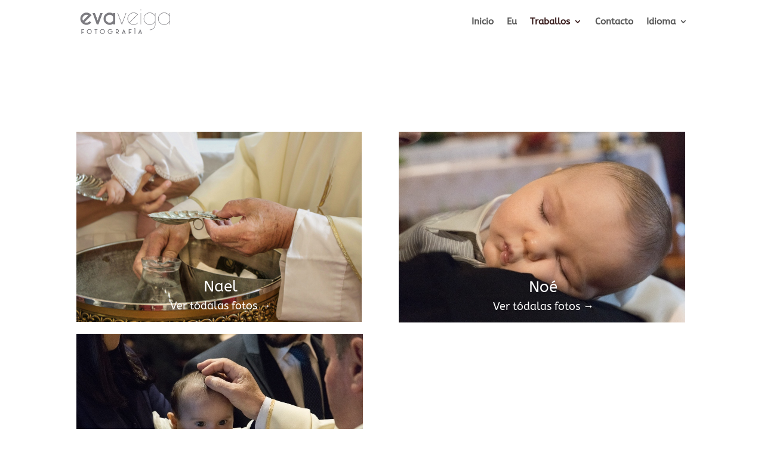

--- FILE ---
content_type: text/html; charset=UTF-8
request_url: https://evaveiga.com/bautizos/
body_size: 4748
content:
<!DOCTYPE html><html lang="gl-ES"><head><meta charset="UTF-8" /><meta http-equiv="X-UA-Compatible" content="IE=edge"><link rel="pingback" href="https://evaveiga.com/xmlrpc.php" /> <script type="text/javascript">document.documentElement.className = 'js';</script> <link rel="preconnect" href="https://fonts.gstatic.com" crossorigin /><meta name='robots' content='index, follow, max-image-preview:large, max-snippet:-1, max-video-preview:-1' /><link rel="alternate" href="https://evaveiga.com/bautizos/" hreflang="gl" /><link rel="alternate" href="https://evaveiga.com/es/bautizos-2/" hreflang="es" /> <script type="text/javascript">let jqueryParams=[],jQuery=function(r){return jqueryParams=[...jqueryParams,r],jQuery},$=function(r){return jqueryParams=[...jqueryParams,r],$};window.jQuery=jQuery,window.$=jQuery;let customHeadScripts=!1;jQuery.fn=jQuery.prototype={},$.fn=jQuery.prototype={},jQuery.noConflict=function(r){if(window.jQuery)return jQuery=window.jQuery,$=window.jQuery,customHeadScripts=!0,jQuery.noConflict},jQuery.ready=function(r){jqueryParams=[...jqueryParams,r]},$.ready=function(r){jqueryParams=[...jqueryParams,r]},jQuery.load=function(r){jqueryParams=[...jqueryParams,r]},$.load=function(r){jqueryParams=[...jqueryParams,r]},jQuery.fn.ready=function(r){jqueryParams=[...jqueryParams,r]},$.fn.ready=function(r){jqueryParams=[...jqueryParams,r]};</script> <link media="all" href="https://evaveiga.com/wp-content/cache/autoptimize/css/autoptimize_9d362aa5b6d71b8b7092f6607497ac2c.css" rel="stylesheet"><title>Eva Veiga - Fotógrafa de bautizos - Bodas - Comuniones - Lugo</title><meta name="description" content="Fotógrafa social. Bodas, bautizos y comuniones. Contacta sin compromiso. Asesoramiento gratuito. Fotografía emotiva. Reportajes." /><link rel="canonical" href="https://evaveiga.com/bautizos/" /><meta property="og:locale" content="gl_ES" /><meta property="og:locale:alternate" content="es_ES" /><meta property="og:type" content="article" /><meta property="og:title" content="Eva Veiga - Fotógrafa de bautizos - Bodas - Comuniones - Lugo" /><meta property="og:description" content="Fotógrafa social. Bodas, bautizos y comuniones. Contacta sin compromiso. Asesoramiento gratuito. Fotografía emotiva. Reportajes." /><meta property="og:url" content="https://evaveiga.com/bautizos/" /><meta property="og:site_name" content="Eva Veiga" /><meta property="article:publisher" content="https://www.facebook.com/evaveigafotografia" /><meta property="article:modified_time" content="2021-01-30T23:45:10+00:00" /><meta property="og:image" content="https://evaveiga.com/wp-content/uploads/2019/02/contacto-1.jpg" /><meta property="og:image:width" content="300" /><meta property="og:image:height" content="142" /><meta property="og:image:type" content="image/jpeg" /><meta name="twitter:card" content="summary_large_image" /><meta name="twitter:site" content="@evaveigafoto" /><meta name="twitter:label1" content="Tempo de lectura" /><meta name="twitter:data1" content="1 minuto" /> <script type="application/ld+json" class="yoast-schema-graph">{"@context":"https://schema.org","@graph":[{"@type":"WebPage","@id":"https://evaveiga.com/bautizos/","url":"https://evaveiga.com/bautizos/","name":"Eva Veiga - Fotógrafa de bautizos - Bodas - Comuniones - Lugo","isPartOf":{"@id":"https://evaveiga.com/#website"},"datePublished":"2019-02-09T12:39:19+00:00","dateModified":"2021-01-30T23:45:10+00:00","description":"Fotógrafa social. Bodas, bautizos y comuniones. Contacta sin compromiso. Asesoramiento gratuito. Fotografía emotiva. Reportajes.","breadcrumb":{"@id":"https://evaveiga.com/bautizos/#breadcrumb"},"inLanguage":"gl-ES","potentialAction":[{"@type":"ReadAction","target":["https://evaveiga.com/bautizos/"]}]},{"@type":"BreadcrumbList","@id":"https://evaveiga.com/bautizos/#breadcrumb","itemListElement":[{"@type":"ListItem","position":1,"name":"Portada","item":"https://evaveiga.com/"},{"@type":"ListItem","position":2,"name":"Bautizos"}]},{"@type":"WebSite","@id":"https://evaveiga.com/#website","url":"https://evaveiga.com/","name":"Eva Veiga","description":"Fotografía e deseño","publisher":{"@id":"https://evaveiga.com/#organization"},"potentialAction":[{"@type":"SearchAction","target":{"@type":"EntryPoint","urlTemplate":"https://evaveiga.com/?s={search_term_string}"},"query-input":{"@type":"PropertyValueSpecification","valueRequired":true,"valueName":"search_term_string"}}],"inLanguage":"gl-ES"},{"@type":"Organization","@id":"https://evaveiga.com/#organization","name":"Eva Veiga - Fotografía e deseño","url":"https://evaveiga.com/","logo":{"@type":"ImageObject","inLanguage":"gl-ES","@id":"https://evaveiga.com/#/schema/logo/image/","url":"https://evaveiga.com/wp-content/uploads/2019/01/favicom.png","contentUrl":"https://evaveiga.com/wp-content/uploads/2019/01/favicom.png","width":388,"height":360,"caption":"Eva Veiga - Fotografía e deseño"},"image":{"@id":"https://evaveiga.com/#/schema/logo/image/"},"sameAs":["https://www.facebook.com/evaveigafotografia","https://x.com/evaveigafoto","https://www.instagram.com/evaveigafotografia/","https://www.pinterest.es/evaveigafotografia/"]}]}</script> <link rel="amphtml" href="https://evaveiga.com/bautizos/amp/" /><meta name="generator" content="AMP for WP 1.1.11"/><link href='https://fonts.gstatic.com' crossorigin='anonymous' rel='preconnect' /><link href='https://ajax.googleapis.com' rel='preconnect' /><link href='https://fonts.googleapis.com' rel='preconnect' /><link rel="alternate" type="application/rss+xml" title="Eva Veiga &raquo; Feed" href="https://evaveiga.com/feed/" /><link rel="alternate" type="application/rss+xml" title="Eva Veiga &raquo; Feed de comentarios" href="https://evaveiga.com/comments/feed/" /><link rel="alternate" title="oEmbed (JSON)" type="application/json+oembed" href="https://evaveiga.com/wp-json/oembed/1.0/embed?url=https%3A%2F%2Fevaveiga.com%2Fbautizos%2F&#038;lang=gl" /><link rel="alternate" title="oEmbed (XML)" type="text/xml+oembed" href="https://evaveiga.com/wp-json/oembed/1.0/embed?url=https%3A%2F%2Fevaveiga.com%2Fbautizos%2F&#038;format=xml&#038;lang=gl" /><meta content="Divi v.4.23.4" name="generator"/><link rel="https://api.w.org/" href="https://evaveiga.com/wp-json/" /><link rel="alternate" title="JSON" type="application/json" href="https://evaveiga.com/wp-json/wp/v2/pages/1535" /><link rel="EditURI" type="application/rsd+xml" title="RSD" href="https://evaveiga.com/xmlrpc.php?rsd" /><meta name="generator" content="WordPress 6.9" /><link rel='shortlink' href='https://evaveiga.com/?p=1535' /><meta name="viewport" content="width=device-width, initial-scale=1.0, maximum-scale=1.0, user-scalable=0" /><link rel="icon" href="https://evaveiga.com/wp-content/uploads/2019/01/favicom-150x150.png" sizes="32x32" /><link rel="icon" href="https://evaveiga.com/wp-content/uploads/2019/01/favicom.png" sizes="192x192" /><link rel="apple-touch-icon" href="https://evaveiga.com/wp-content/uploads/2019/01/favicom.png" /><meta name="msapplication-TileImage" content="https://evaveiga.com/wp-content/uploads/2019/01/favicom.png" /></head><body class="wp-singular page-template-default page page-id-1535 custom-background wp-theme-Divi metaslider-plugin et_pb_button_helper_class et_transparent_nav et_fixed_nav et_show_nav et_primary_nav_dropdown_animation_slide et_secondary_nav_dropdown_animation_fade et_header_style_left et_pb_footer_columns_1_5_3_5_1_5 et_cover_background et_pb_gutter osx et_pb_gutters3 et_pb_pagebuilder_layout et_no_sidebar et_divi_theme et-db"><div id="page-container"><header id="main-header" data-height-onload="57"><div class="container clearfix et_menu_container"><div class="logo_container"> <span class="logo_helper"></span> <a href="https://evaveiga.com/"> <img src="https://www.evaveiga.com/wp-content/uploads/2019/02/LOGOFOTOGRAFÍA.png" width="93" height="43" alt="Eva Veiga" id="logo" data-height-percentage="63" /> </a></div><div id="et-top-navigation" data-height="57" data-fixed-height="40"><nav id="top-menu-nav"><ul id="top-menu" class="nav"><li id="menu-item-1846" class="menu-item menu-item-type-post_type menu-item-object-page menu-item-home menu-item-1846"><a href="https://evaveiga.com/">Inicio</a></li><li id="menu-item-1586" class="menu-item menu-item-type-post_type menu-item-object-page menu-item-1586"><a href="https://evaveiga.com/eu/">Eu</a></li><li id="menu-item-881" class="menu-item menu-item-type-custom menu-item-object-custom current-menu-ancestor current-menu-parent menu-item-has-children menu-item-881"><a href="#">Traballos</a><ul class="sub-menu"><li id="menu-item-1405" class="menu-item menu-item-type-post_type menu-item-object-page menu-item-1405"><a href="https://evaveiga.com/vodas/">Vodas</a></li><li id="menu-item-1554" class="menu-item menu-item-type-post_type menu-item-object-page current-menu-item page_item page-item-1535 current_page_item menu-item-1554"><a href="https://evaveiga.com/bautizos/" aria-current="page">Bautizos</a></li><li id="menu-item-2938" class="menu-item menu-item-type-post_type menu-item-object-page menu-item-2938"><a href="https://evaveiga.com/comunons-2/">Comuñóns</a></li><li id="menu-item-2929" class="menu-item menu-item-type-post_type menu-item-object-page menu-item-2929"><a href="https://evaveiga.com/premama/">Premamá</a></li><li id="menu-item-3750" class="menu-item menu-item-type-post_type menu-item-object-page menu-item-3750"><a href="https://evaveiga.com/estudo/">Estudo</a></li><li id="menu-item-1267" class="menu-item menu-item-type-post_type menu-item-object-page menu-item-1267"><a href="https://evaveiga.com/exterior/">Exterior</a></li></ul></li><li id="menu-item-135" class="menu-item menu-item-type-custom menu-item-object-custom menu-item-135"><a href="https://www.evaveiga.com/#contacto">Contacto</a></li><li id="menu-item-1945" class="menu-item menu-item-type-custom menu-item-object-custom menu-item-has-children menu-item-1945"><a href="#">Idioma</a><ul class="sub-menu"><li id="menu-item-1871-gl" class="lang-item lang-item-41 lang-item-gl current-lang lang-item-first menu-item menu-item-type-custom menu-item-object-custom menu-item-1871-gl"><a href="https://evaveiga.com/bautizos/" hreflang="gl-ES" lang="gl-ES">Galego</a></li><li id="menu-item-1871-es" class="lang-item lang-item-45 lang-item-es menu-item menu-item-type-custom menu-item-object-custom menu-item-1871-es"><a href="https://evaveiga.com/es/bautizos-2/" hreflang="es-ES" lang="es-ES">Español</a></li></ul></li></ul></nav><div id="et_mobile_nav_menu"><div class="mobile_nav closed"> <span class="select_page">Select Page</span> <span class="mobile_menu_bar mobile_menu_bar_toggle"></span></div></div></div></div></header><div id="et-main-area"><div id="main-content"><article id="post-1535" class="post-1535 page type-page status-publish hentry"><div class="entry-content"><div class="et-l et-l--post"><div class="et_builder_inner_content et_pb_gutters3"><div class="et_pb_section et_pb_section_0 et_section_regular" ><div class="et_pb_row et_pb_row_0"><div class="et_pb_column et_pb_column_1_2 et_pb_column_0  et_pb_css_mix_blend_mode_passthrough"><div class="et_pb_module et_pb_image et_pb_image_0 et_pb_has_overlay"> <a href="https://www.evaveiga.com/index.php/nael/"><span class="et_pb_image_wrap "><img fetchpriority="high" decoding="async" width="478" height="319" src="https://www.evaveiga.com/wp-content/uploads/2019/02/baunaelpagentrada.jpg" alt="" title="" srcset="https://evaveiga.com/wp-content/uploads/2019/02/baunaelpagentrada.jpg 478w, https://evaveiga.com/wp-content/uploads/2019/02/baunaelpagentrada-300x200.jpg 300w" sizes="(max-width: 478px) 100vw, 478px" class="wp-image-1539" /><span class="et_overlay et_pb_inline_icon" data-icon="&#x54;"></span></span></a></div><div class="et_pb_module et_pb_text et_pb_text_0  et_pb_text_align_left et_pb_bg_layout_dark"><div class="et_pb_text_inner"><h2 style="text-align: center;">Nael</h2><h4 style="text-align: center;">Ver tódalas fotos →</h4></div></div><div class="et_pb_module et_pb_image et_pb_image_1 et_pb_has_overlay"> <a href="https://evaveiga.com/paula/"><span class="et_pb_image_wrap "><img loading="lazy" decoding="async" width="480" height="320" src="https://evaveiga.com/wp-content/uploads/2019/10/BautizoPaulaentrada.jpg" alt="" title="" srcset="https://evaveiga.com/wp-content/uploads/2019/10/BautizoPaulaentrada.jpg 480w, https://evaveiga.com/wp-content/uploads/2019/10/BautizoPaulaentrada-300x200.jpg 300w" sizes="auto, (max-width: 480px) 100vw, 480px" class="wp-image-3348" /><span class="et_overlay et_pb_inline_icon" data-icon="&#x54;"></span></span></a></div><div class="et_pb_module et_pb_text et_pb_text_1  et_pb_text_align_left et_pb_bg_layout_dark"><div class="et_pb_text_inner"><h2 style="text-align: center;">Paula</h2><h4 style="text-align: center;">Ver tódalas fotos →</h4></div></div></div><div class="et_pb_column et_pb_column_1_2 et_pb_column_1  et_pb_css_mix_blend_mode_passthrough et-last-child"><div class="et_pb_module et_pb_image et_pb_image_2 et_pb_has_overlay"> <a href="https://evaveiga.com/noe/"><span class="et_pb_image_wrap "><img loading="lazy" decoding="async" width="480" height="320" src="https://evaveiga.com/wp-content/uploads/2019/10/BautizoNoentrada.jpg" alt="" title="" srcset="https://evaveiga.com/wp-content/uploads/2019/10/BautizoNoentrada.jpg 480w, https://evaveiga.com/wp-content/uploads/2019/10/BautizoNoentrada-300x200.jpg 300w" sizes="auto, (max-width: 480px) 100vw, 480px" class="wp-image-3376" /><span class="et_overlay et_pb_inline_icon" data-icon="&#x54;"></span></span></a></div><div class="et_pb_module et_pb_text et_pb_text_2  et_pb_text_align_left et_pb_bg_layout_dark"><div class="et_pb_text_inner"><h2 style="text-align: center;">Noé</h2><h4 style="text-align: center;">Ver tódalas fotos →</h4></div></div></div></div></div></div></div></div></article></div> <span class="et_pb_scroll_top et-pb-icon"></span><footer id="main-footer"><div id="footer-bottom"><div class="container clearfix"></div></div></footer></div></div> <script type="speculationrules">{"prefetch":[{"source":"document","where":{"and":[{"href_matches":"/*"},{"not":{"href_matches":["/wp-*.php","/wp-admin/*","/wp-content/uploads/*","/wp-content/*","/wp-content/plugins/*","/wp-content/themes/Divi/*","/*\\?(.+)"]}},{"not":{"selector_matches":"a[rel~=\"nofollow\"]"}},{"not":{"selector_matches":".no-prefetch, .no-prefetch a"}}]},"eagerness":"conservative"}]}</script> <script type="application/javascript">(function() {
				var file     = ["https:\/\/evaveiga.com\/wp-content\/et-cache\/1535\/et-divi-dynamic-1535-late.css"];
				var handle   = document.getElementById('divi-style-inline-inline-css');
				var location = handle.parentNode;

				if (0===document.querySelectorAll('link[href="' + file + '"]').length) {
					var link  = document.createElement('link');
					link.rel  = 'stylesheet';
					link.id   = 'et-dynamic-late-css';
					link.href = file;

					location.insertBefore(link, handle.nextSibling);
				}
			})();</script> <script type="text/javascript" id="contact-form-7-js-extra">var wpcf7 = {"api":{"root":"https://evaveiga.com/wp-json/","namespace":"contact-form-7/v1"},"cached":"1"};
//# sourceURL=contact-form-7-js-extra</script> <script type="text/javascript" id="pll_cookie_script-js-after">(function() {
				var expirationDate = new Date();
				expirationDate.setTime( expirationDate.getTime() + 31536000 * 1000 );
				document.cookie = "pll_language=gl; expires=" + expirationDate.toUTCString() + "; path=/; secure; SameSite=Lax";
			}());

//# sourceURL=pll_cookie_script-js-after</script> <script type="text/javascript" src="https://evaveiga.com/wp-includes/js/jquery/jquery.min.js" id="jquery-core-js"></script> <script type="text/javascript" id="jquery-js-after">jqueryParams.length&&$.each(jqueryParams,function(e,r){if("function"==typeof r){var n=String(r);n.replace("$","jQuery");var a=new Function("return "+n)();$(document).ready(a)}});
//# sourceURL=jquery-js-after</script> <script type="text/javascript" id="divi-custom-script-js-extra">var DIVI = {"item_count":"%d Item","items_count":"%d Items"};
var et_builder_utils_params = {"condition":{"diviTheme":true,"extraTheme":false},"scrollLocations":["app","top"],"builderScrollLocations":{"desktop":"app","tablet":"app","phone":"app"},"onloadScrollLocation":"app","builderType":"fe"};
var et_frontend_scripts = {"builderCssContainerPrefix":"#et-boc","builderCssLayoutPrefix":"#et-boc .et-l"};
var et_pb_custom = {"ajaxurl":"https://evaveiga.com/wp-admin/admin-ajax.php","images_uri":"https://evaveiga.com/wp-content/themes/Divi/images","builder_images_uri":"https://evaveiga.com/wp-content/themes/Divi/includes/builder/images","et_frontend_nonce":"ad9baea1b9","subscription_failed":"Please, check the fields below to make sure you entered the correct information.","et_ab_log_nonce":"a75b6f92c5","fill_message":"Please, fill in the following fields:","contact_error_message":"Please, fix the following errors:","invalid":"Invalid email","captcha":"Captcha","prev":"Prev","previous":"Previous","next":"Next","wrong_captcha":"You entered the wrong number in captcha.","wrong_checkbox":"Checkbox","ignore_waypoints":"no","is_divi_theme_used":"1","widget_search_selector":".widget_search","ab_tests":[],"is_ab_testing_active":"","page_id":"1535","unique_test_id":"","ab_bounce_rate":"5","is_cache_plugin_active":"yes","is_shortcode_tracking":"","tinymce_uri":"https://evaveiga.com/wp-content/themes/Divi/includes/builder/frontend-builder/assets/vendors","accent_color":"rgba(0,0,0,0.28)","waypoints_options":[]};
var et_pb_box_shadow_elements = [];
//# sourceURL=divi-custom-script-js-extra</script> <script type="text/javascript" id="no-right-click-images-admin-js-extra">var nrci_opts = {"gesture":"1","drag":"1","touch":"1","admin":"1"};
//# sourceURL=no-right-click-images-admin-js-extra</script> <script type="text/javascript" src="https://www.google.com/recaptcha/api.js?render=6LdhSx8aAAAAAF8yjmWQpOHAiwxVW4LmJT88lMKL&amp;ver=3.0" id="google-recaptcha-js"></script> <script type="text/javascript" id="wpcf7-recaptcha-js-extra">var wpcf7_recaptcha = {"sitekey":"6LdhSx8aAAAAAF8yjmWQpOHAiwxVW4LmJT88lMKL","actions":{"homepage":"homepage","contactform":"contactform"}};
//# sourceURL=wpcf7-recaptcha-js-extra</script> <script defer src="https://evaveiga.com/wp-content/cache/autoptimize/js/autoptimize_e029a96ead55d7b785588a41ae496972.js"></script></body></html>

--- FILE ---
content_type: text/html; charset=utf-8
request_url: https://www.google.com/recaptcha/api2/anchor?ar=1&k=6LdhSx8aAAAAAF8yjmWQpOHAiwxVW4LmJT88lMKL&co=aHR0cHM6Ly9ldmF2ZWlnYS5jb206NDQz&hl=en&v=PoyoqOPhxBO7pBk68S4YbpHZ&size=invisible&anchor-ms=20000&execute-ms=30000&cb=a2a0bhrfiu59
body_size: 48466
content:
<!DOCTYPE HTML><html dir="ltr" lang="en"><head><meta http-equiv="Content-Type" content="text/html; charset=UTF-8">
<meta http-equiv="X-UA-Compatible" content="IE=edge">
<title>reCAPTCHA</title>
<style type="text/css">
/* cyrillic-ext */
@font-face {
  font-family: 'Roboto';
  font-style: normal;
  font-weight: 400;
  font-stretch: 100%;
  src: url(//fonts.gstatic.com/s/roboto/v48/KFO7CnqEu92Fr1ME7kSn66aGLdTylUAMa3GUBHMdazTgWw.woff2) format('woff2');
  unicode-range: U+0460-052F, U+1C80-1C8A, U+20B4, U+2DE0-2DFF, U+A640-A69F, U+FE2E-FE2F;
}
/* cyrillic */
@font-face {
  font-family: 'Roboto';
  font-style: normal;
  font-weight: 400;
  font-stretch: 100%;
  src: url(//fonts.gstatic.com/s/roboto/v48/KFO7CnqEu92Fr1ME7kSn66aGLdTylUAMa3iUBHMdazTgWw.woff2) format('woff2');
  unicode-range: U+0301, U+0400-045F, U+0490-0491, U+04B0-04B1, U+2116;
}
/* greek-ext */
@font-face {
  font-family: 'Roboto';
  font-style: normal;
  font-weight: 400;
  font-stretch: 100%;
  src: url(//fonts.gstatic.com/s/roboto/v48/KFO7CnqEu92Fr1ME7kSn66aGLdTylUAMa3CUBHMdazTgWw.woff2) format('woff2');
  unicode-range: U+1F00-1FFF;
}
/* greek */
@font-face {
  font-family: 'Roboto';
  font-style: normal;
  font-weight: 400;
  font-stretch: 100%;
  src: url(//fonts.gstatic.com/s/roboto/v48/KFO7CnqEu92Fr1ME7kSn66aGLdTylUAMa3-UBHMdazTgWw.woff2) format('woff2');
  unicode-range: U+0370-0377, U+037A-037F, U+0384-038A, U+038C, U+038E-03A1, U+03A3-03FF;
}
/* math */
@font-face {
  font-family: 'Roboto';
  font-style: normal;
  font-weight: 400;
  font-stretch: 100%;
  src: url(//fonts.gstatic.com/s/roboto/v48/KFO7CnqEu92Fr1ME7kSn66aGLdTylUAMawCUBHMdazTgWw.woff2) format('woff2');
  unicode-range: U+0302-0303, U+0305, U+0307-0308, U+0310, U+0312, U+0315, U+031A, U+0326-0327, U+032C, U+032F-0330, U+0332-0333, U+0338, U+033A, U+0346, U+034D, U+0391-03A1, U+03A3-03A9, U+03B1-03C9, U+03D1, U+03D5-03D6, U+03F0-03F1, U+03F4-03F5, U+2016-2017, U+2034-2038, U+203C, U+2040, U+2043, U+2047, U+2050, U+2057, U+205F, U+2070-2071, U+2074-208E, U+2090-209C, U+20D0-20DC, U+20E1, U+20E5-20EF, U+2100-2112, U+2114-2115, U+2117-2121, U+2123-214F, U+2190, U+2192, U+2194-21AE, U+21B0-21E5, U+21F1-21F2, U+21F4-2211, U+2213-2214, U+2216-22FF, U+2308-230B, U+2310, U+2319, U+231C-2321, U+2336-237A, U+237C, U+2395, U+239B-23B7, U+23D0, U+23DC-23E1, U+2474-2475, U+25AF, U+25B3, U+25B7, U+25BD, U+25C1, U+25CA, U+25CC, U+25FB, U+266D-266F, U+27C0-27FF, U+2900-2AFF, U+2B0E-2B11, U+2B30-2B4C, U+2BFE, U+3030, U+FF5B, U+FF5D, U+1D400-1D7FF, U+1EE00-1EEFF;
}
/* symbols */
@font-face {
  font-family: 'Roboto';
  font-style: normal;
  font-weight: 400;
  font-stretch: 100%;
  src: url(//fonts.gstatic.com/s/roboto/v48/KFO7CnqEu92Fr1ME7kSn66aGLdTylUAMaxKUBHMdazTgWw.woff2) format('woff2');
  unicode-range: U+0001-000C, U+000E-001F, U+007F-009F, U+20DD-20E0, U+20E2-20E4, U+2150-218F, U+2190, U+2192, U+2194-2199, U+21AF, U+21E6-21F0, U+21F3, U+2218-2219, U+2299, U+22C4-22C6, U+2300-243F, U+2440-244A, U+2460-24FF, U+25A0-27BF, U+2800-28FF, U+2921-2922, U+2981, U+29BF, U+29EB, U+2B00-2BFF, U+4DC0-4DFF, U+FFF9-FFFB, U+10140-1018E, U+10190-1019C, U+101A0, U+101D0-101FD, U+102E0-102FB, U+10E60-10E7E, U+1D2C0-1D2D3, U+1D2E0-1D37F, U+1F000-1F0FF, U+1F100-1F1AD, U+1F1E6-1F1FF, U+1F30D-1F30F, U+1F315, U+1F31C, U+1F31E, U+1F320-1F32C, U+1F336, U+1F378, U+1F37D, U+1F382, U+1F393-1F39F, U+1F3A7-1F3A8, U+1F3AC-1F3AF, U+1F3C2, U+1F3C4-1F3C6, U+1F3CA-1F3CE, U+1F3D4-1F3E0, U+1F3ED, U+1F3F1-1F3F3, U+1F3F5-1F3F7, U+1F408, U+1F415, U+1F41F, U+1F426, U+1F43F, U+1F441-1F442, U+1F444, U+1F446-1F449, U+1F44C-1F44E, U+1F453, U+1F46A, U+1F47D, U+1F4A3, U+1F4B0, U+1F4B3, U+1F4B9, U+1F4BB, U+1F4BF, U+1F4C8-1F4CB, U+1F4D6, U+1F4DA, U+1F4DF, U+1F4E3-1F4E6, U+1F4EA-1F4ED, U+1F4F7, U+1F4F9-1F4FB, U+1F4FD-1F4FE, U+1F503, U+1F507-1F50B, U+1F50D, U+1F512-1F513, U+1F53E-1F54A, U+1F54F-1F5FA, U+1F610, U+1F650-1F67F, U+1F687, U+1F68D, U+1F691, U+1F694, U+1F698, U+1F6AD, U+1F6B2, U+1F6B9-1F6BA, U+1F6BC, U+1F6C6-1F6CF, U+1F6D3-1F6D7, U+1F6E0-1F6EA, U+1F6F0-1F6F3, U+1F6F7-1F6FC, U+1F700-1F7FF, U+1F800-1F80B, U+1F810-1F847, U+1F850-1F859, U+1F860-1F887, U+1F890-1F8AD, U+1F8B0-1F8BB, U+1F8C0-1F8C1, U+1F900-1F90B, U+1F93B, U+1F946, U+1F984, U+1F996, U+1F9E9, U+1FA00-1FA6F, U+1FA70-1FA7C, U+1FA80-1FA89, U+1FA8F-1FAC6, U+1FACE-1FADC, U+1FADF-1FAE9, U+1FAF0-1FAF8, U+1FB00-1FBFF;
}
/* vietnamese */
@font-face {
  font-family: 'Roboto';
  font-style: normal;
  font-weight: 400;
  font-stretch: 100%;
  src: url(//fonts.gstatic.com/s/roboto/v48/KFO7CnqEu92Fr1ME7kSn66aGLdTylUAMa3OUBHMdazTgWw.woff2) format('woff2');
  unicode-range: U+0102-0103, U+0110-0111, U+0128-0129, U+0168-0169, U+01A0-01A1, U+01AF-01B0, U+0300-0301, U+0303-0304, U+0308-0309, U+0323, U+0329, U+1EA0-1EF9, U+20AB;
}
/* latin-ext */
@font-face {
  font-family: 'Roboto';
  font-style: normal;
  font-weight: 400;
  font-stretch: 100%;
  src: url(//fonts.gstatic.com/s/roboto/v48/KFO7CnqEu92Fr1ME7kSn66aGLdTylUAMa3KUBHMdazTgWw.woff2) format('woff2');
  unicode-range: U+0100-02BA, U+02BD-02C5, U+02C7-02CC, U+02CE-02D7, U+02DD-02FF, U+0304, U+0308, U+0329, U+1D00-1DBF, U+1E00-1E9F, U+1EF2-1EFF, U+2020, U+20A0-20AB, U+20AD-20C0, U+2113, U+2C60-2C7F, U+A720-A7FF;
}
/* latin */
@font-face {
  font-family: 'Roboto';
  font-style: normal;
  font-weight: 400;
  font-stretch: 100%;
  src: url(//fonts.gstatic.com/s/roboto/v48/KFO7CnqEu92Fr1ME7kSn66aGLdTylUAMa3yUBHMdazQ.woff2) format('woff2');
  unicode-range: U+0000-00FF, U+0131, U+0152-0153, U+02BB-02BC, U+02C6, U+02DA, U+02DC, U+0304, U+0308, U+0329, U+2000-206F, U+20AC, U+2122, U+2191, U+2193, U+2212, U+2215, U+FEFF, U+FFFD;
}
/* cyrillic-ext */
@font-face {
  font-family: 'Roboto';
  font-style: normal;
  font-weight: 500;
  font-stretch: 100%;
  src: url(//fonts.gstatic.com/s/roboto/v48/KFO7CnqEu92Fr1ME7kSn66aGLdTylUAMa3GUBHMdazTgWw.woff2) format('woff2');
  unicode-range: U+0460-052F, U+1C80-1C8A, U+20B4, U+2DE0-2DFF, U+A640-A69F, U+FE2E-FE2F;
}
/* cyrillic */
@font-face {
  font-family: 'Roboto';
  font-style: normal;
  font-weight: 500;
  font-stretch: 100%;
  src: url(//fonts.gstatic.com/s/roboto/v48/KFO7CnqEu92Fr1ME7kSn66aGLdTylUAMa3iUBHMdazTgWw.woff2) format('woff2');
  unicode-range: U+0301, U+0400-045F, U+0490-0491, U+04B0-04B1, U+2116;
}
/* greek-ext */
@font-face {
  font-family: 'Roboto';
  font-style: normal;
  font-weight: 500;
  font-stretch: 100%;
  src: url(//fonts.gstatic.com/s/roboto/v48/KFO7CnqEu92Fr1ME7kSn66aGLdTylUAMa3CUBHMdazTgWw.woff2) format('woff2');
  unicode-range: U+1F00-1FFF;
}
/* greek */
@font-face {
  font-family: 'Roboto';
  font-style: normal;
  font-weight: 500;
  font-stretch: 100%;
  src: url(//fonts.gstatic.com/s/roboto/v48/KFO7CnqEu92Fr1ME7kSn66aGLdTylUAMa3-UBHMdazTgWw.woff2) format('woff2');
  unicode-range: U+0370-0377, U+037A-037F, U+0384-038A, U+038C, U+038E-03A1, U+03A3-03FF;
}
/* math */
@font-face {
  font-family: 'Roboto';
  font-style: normal;
  font-weight: 500;
  font-stretch: 100%;
  src: url(//fonts.gstatic.com/s/roboto/v48/KFO7CnqEu92Fr1ME7kSn66aGLdTylUAMawCUBHMdazTgWw.woff2) format('woff2');
  unicode-range: U+0302-0303, U+0305, U+0307-0308, U+0310, U+0312, U+0315, U+031A, U+0326-0327, U+032C, U+032F-0330, U+0332-0333, U+0338, U+033A, U+0346, U+034D, U+0391-03A1, U+03A3-03A9, U+03B1-03C9, U+03D1, U+03D5-03D6, U+03F0-03F1, U+03F4-03F5, U+2016-2017, U+2034-2038, U+203C, U+2040, U+2043, U+2047, U+2050, U+2057, U+205F, U+2070-2071, U+2074-208E, U+2090-209C, U+20D0-20DC, U+20E1, U+20E5-20EF, U+2100-2112, U+2114-2115, U+2117-2121, U+2123-214F, U+2190, U+2192, U+2194-21AE, U+21B0-21E5, U+21F1-21F2, U+21F4-2211, U+2213-2214, U+2216-22FF, U+2308-230B, U+2310, U+2319, U+231C-2321, U+2336-237A, U+237C, U+2395, U+239B-23B7, U+23D0, U+23DC-23E1, U+2474-2475, U+25AF, U+25B3, U+25B7, U+25BD, U+25C1, U+25CA, U+25CC, U+25FB, U+266D-266F, U+27C0-27FF, U+2900-2AFF, U+2B0E-2B11, U+2B30-2B4C, U+2BFE, U+3030, U+FF5B, U+FF5D, U+1D400-1D7FF, U+1EE00-1EEFF;
}
/* symbols */
@font-face {
  font-family: 'Roboto';
  font-style: normal;
  font-weight: 500;
  font-stretch: 100%;
  src: url(//fonts.gstatic.com/s/roboto/v48/KFO7CnqEu92Fr1ME7kSn66aGLdTylUAMaxKUBHMdazTgWw.woff2) format('woff2');
  unicode-range: U+0001-000C, U+000E-001F, U+007F-009F, U+20DD-20E0, U+20E2-20E4, U+2150-218F, U+2190, U+2192, U+2194-2199, U+21AF, U+21E6-21F0, U+21F3, U+2218-2219, U+2299, U+22C4-22C6, U+2300-243F, U+2440-244A, U+2460-24FF, U+25A0-27BF, U+2800-28FF, U+2921-2922, U+2981, U+29BF, U+29EB, U+2B00-2BFF, U+4DC0-4DFF, U+FFF9-FFFB, U+10140-1018E, U+10190-1019C, U+101A0, U+101D0-101FD, U+102E0-102FB, U+10E60-10E7E, U+1D2C0-1D2D3, U+1D2E0-1D37F, U+1F000-1F0FF, U+1F100-1F1AD, U+1F1E6-1F1FF, U+1F30D-1F30F, U+1F315, U+1F31C, U+1F31E, U+1F320-1F32C, U+1F336, U+1F378, U+1F37D, U+1F382, U+1F393-1F39F, U+1F3A7-1F3A8, U+1F3AC-1F3AF, U+1F3C2, U+1F3C4-1F3C6, U+1F3CA-1F3CE, U+1F3D4-1F3E0, U+1F3ED, U+1F3F1-1F3F3, U+1F3F5-1F3F7, U+1F408, U+1F415, U+1F41F, U+1F426, U+1F43F, U+1F441-1F442, U+1F444, U+1F446-1F449, U+1F44C-1F44E, U+1F453, U+1F46A, U+1F47D, U+1F4A3, U+1F4B0, U+1F4B3, U+1F4B9, U+1F4BB, U+1F4BF, U+1F4C8-1F4CB, U+1F4D6, U+1F4DA, U+1F4DF, U+1F4E3-1F4E6, U+1F4EA-1F4ED, U+1F4F7, U+1F4F9-1F4FB, U+1F4FD-1F4FE, U+1F503, U+1F507-1F50B, U+1F50D, U+1F512-1F513, U+1F53E-1F54A, U+1F54F-1F5FA, U+1F610, U+1F650-1F67F, U+1F687, U+1F68D, U+1F691, U+1F694, U+1F698, U+1F6AD, U+1F6B2, U+1F6B9-1F6BA, U+1F6BC, U+1F6C6-1F6CF, U+1F6D3-1F6D7, U+1F6E0-1F6EA, U+1F6F0-1F6F3, U+1F6F7-1F6FC, U+1F700-1F7FF, U+1F800-1F80B, U+1F810-1F847, U+1F850-1F859, U+1F860-1F887, U+1F890-1F8AD, U+1F8B0-1F8BB, U+1F8C0-1F8C1, U+1F900-1F90B, U+1F93B, U+1F946, U+1F984, U+1F996, U+1F9E9, U+1FA00-1FA6F, U+1FA70-1FA7C, U+1FA80-1FA89, U+1FA8F-1FAC6, U+1FACE-1FADC, U+1FADF-1FAE9, U+1FAF0-1FAF8, U+1FB00-1FBFF;
}
/* vietnamese */
@font-face {
  font-family: 'Roboto';
  font-style: normal;
  font-weight: 500;
  font-stretch: 100%;
  src: url(//fonts.gstatic.com/s/roboto/v48/KFO7CnqEu92Fr1ME7kSn66aGLdTylUAMa3OUBHMdazTgWw.woff2) format('woff2');
  unicode-range: U+0102-0103, U+0110-0111, U+0128-0129, U+0168-0169, U+01A0-01A1, U+01AF-01B0, U+0300-0301, U+0303-0304, U+0308-0309, U+0323, U+0329, U+1EA0-1EF9, U+20AB;
}
/* latin-ext */
@font-face {
  font-family: 'Roboto';
  font-style: normal;
  font-weight: 500;
  font-stretch: 100%;
  src: url(//fonts.gstatic.com/s/roboto/v48/KFO7CnqEu92Fr1ME7kSn66aGLdTylUAMa3KUBHMdazTgWw.woff2) format('woff2');
  unicode-range: U+0100-02BA, U+02BD-02C5, U+02C7-02CC, U+02CE-02D7, U+02DD-02FF, U+0304, U+0308, U+0329, U+1D00-1DBF, U+1E00-1E9F, U+1EF2-1EFF, U+2020, U+20A0-20AB, U+20AD-20C0, U+2113, U+2C60-2C7F, U+A720-A7FF;
}
/* latin */
@font-face {
  font-family: 'Roboto';
  font-style: normal;
  font-weight: 500;
  font-stretch: 100%;
  src: url(//fonts.gstatic.com/s/roboto/v48/KFO7CnqEu92Fr1ME7kSn66aGLdTylUAMa3yUBHMdazQ.woff2) format('woff2');
  unicode-range: U+0000-00FF, U+0131, U+0152-0153, U+02BB-02BC, U+02C6, U+02DA, U+02DC, U+0304, U+0308, U+0329, U+2000-206F, U+20AC, U+2122, U+2191, U+2193, U+2212, U+2215, U+FEFF, U+FFFD;
}
/* cyrillic-ext */
@font-face {
  font-family: 'Roboto';
  font-style: normal;
  font-weight: 900;
  font-stretch: 100%;
  src: url(//fonts.gstatic.com/s/roboto/v48/KFO7CnqEu92Fr1ME7kSn66aGLdTylUAMa3GUBHMdazTgWw.woff2) format('woff2');
  unicode-range: U+0460-052F, U+1C80-1C8A, U+20B4, U+2DE0-2DFF, U+A640-A69F, U+FE2E-FE2F;
}
/* cyrillic */
@font-face {
  font-family: 'Roboto';
  font-style: normal;
  font-weight: 900;
  font-stretch: 100%;
  src: url(//fonts.gstatic.com/s/roboto/v48/KFO7CnqEu92Fr1ME7kSn66aGLdTylUAMa3iUBHMdazTgWw.woff2) format('woff2');
  unicode-range: U+0301, U+0400-045F, U+0490-0491, U+04B0-04B1, U+2116;
}
/* greek-ext */
@font-face {
  font-family: 'Roboto';
  font-style: normal;
  font-weight: 900;
  font-stretch: 100%;
  src: url(//fonts.gstatic.com/s/roboto/v48/KFO7CnqEu92Fr1ME7kSn66aGLdTylUAMa3CUBHMdazTgWw.woff2) format('woff2');
  unicode-range: U+1F00-1FFF;
}
/* greek */
@font-face {
  font-family: 'Roboto';
  font-style: normal;
  font-weight: 900;
  font-stretch: 100%;
  src: url(//fonts.gstatic.com/s/roboto/v48/KFO7CnqEu92Fr1ME7kSn66aGLdTylUAMa3-UBHMdazTgWw.woff2) format('woff2');
  unicode-range: U+0370-0377, U+037A-037F, U+0384-038A, U+038C, U+038E-03A1, U+03A3-03FF;
}
/* math */
@font-face {
  font-family: 'Roboto';
  font-style: normal;
  font-weight: 900;
  font-stretch: 100%;
  src: url(//fonts.gstatic.com/s/roboto/v48/KFO7CnqEu92Fr1ME7kSn66aGLdTylUAMawCUBHMdazTgWw.woff2) format('woff2');
  unicode-range: U+0302-0303, U+0305, U+0307-0308, U+0310, U+0312, U+0315, U+031A, U+0326-0327, U+032C, U+032F-0330, U+0332-0333, U+0338, U+033A, U+0346, U+034D, U+0391-03A1, U+03A3-03A9, U+03B1-03C9, U+03D1, U+03D5-03D6, U+03F0-03F1, U+03F4-03F5, U+2016-2017, U+2034-2038, U+203C, U+2040, U+2043, U+2047, U+2050, U+2057, U+205F, U+2070-2071, U+2074-208E, U+2090-209C, U+20D0-20DC, U+20E1, U+20E5-20EF, U+2100-2112, U+2114-2115, U+2117-2121, U+2123-214F, U+2190, U+2192, U+2194-21AE, U+21B0-21E5, U+21F1-21F2, U+21F4-2211, U+2213-2214, U+2216-22FF, U+2308-230B, U+2310, U+2319, U+231C-2321, U+2336-237A, U+237C, U+2395, U+239B-23B7, U+23D0, U+23DC-23E1, U+2474-2475, U+25AF, U+25B3, U+25B7, U+25BD, U+25C1, U+25CA, U+25CC, U+25FB, U+266D-266F, U+27C0-27FF, U+2900-2AFF, U+2B0E-2B11, U+2B30-2B4C, U+2BFE, U+3030, U+FF5B, U+FF5D, U+1D400-1D7FF, U+1EE00-1EEFF;
}
/* symbols */
@font-face {
  font-family: 'Roboto';
  font-style: normal;
  font-weight: 900;
  font-stretch: 100%;
  src: url(//fonts.gstatic.com/s/roboto/v48/KFO7CnqEu92Fr1ME7kSn66aGLdTylUAMaxKUBHMdazTgWw.woff2) format('woff2');
  unicode-range: U+0001-000C, U+000E-001F, U+007F-009F, U+20DD-20E0, U+20E2-20E4, U+2150-218F, U+2190, U+2192, U+2194-2199, U+21AF, U+21E6-21F0, U+21F3, U+2218-2219, U+2299, U+22C4-22C6, U+2300-243F, U+2440-244A, U+2460-24FF, U+25A0-27BF, U+2800-28FF, U+2921-2922, U+2981, U+29BF, U+29EB, U+2B00-2BFF, U+4DC0-4DFF, U+FFF9-FFFB, U+10140-1018E, U+10190-1019C, U+101A0, U+101D0-101FD, U+102E0-102FB, U+10E60-10E7E, U+1D2C0-1D2D3, U+1D2E0-1D37F, U+1F000-1F0FF, U+1F100-1F1AD, U+1F1E6-1F1FF, U+1F30D-1F30F, U+1F315, U+1F31C, U+1F31E, U+1F320-1F32C, U+1F336, U+1F378, U+1F37D, U+1F382, U+1F393-1F39F, U+1F3A7-1F3A8, U+1F3AC-1F3AF, U+1F3C2, U+1F3C4-1F3C6, U+1F3CA-1F3CE, U+1F3D4-1F3E0, U+1F3ED, U+1F3F1-1F3F3, U+1F3F5-1F3F7, U+1F408, U+1F415, U+1F41F, U+1F426, U+1F43F, U+1F441-1F442, U+1F444, U+1F446-1F449, U+1F44C-1F44E, U+1F453, U+1F46A, U+1F47D, U+1F4A3, U+1F4B0, U+1F4B3, U+1F4B9, U+1F4BB, U+1F4BF, U+1F4C8-1F4CB, U+1F4D6, U+1F4DA, U+1F4DF, U+1F4E3-1F4E6, U+1F4EA-1F4ED, U+1F4F7, U+1F4F9-1F4FB, U+1F4FD-1F4FE, U+1F503, U+1F507-1F50B, U+1F50D, U+1F512-1F513, U+1F53E-1F54A, U+1F54F-1F5FA, U+1F610, U+1F650-1F67F, U+1F687, U+1F68D, U+1F691, U+1F694, U+1F698, U+1F6AD, U+1F6B2, U+1F6B9-1F6BA, U+1F6BC, U+1F6C6-1F6CF, U+1F6D3-1F6D7, U+1F6E0-1F6EA, U+1F6F0-1F6F3, U+1F6F7-1F6FC, U+1F700-1F7FF, U+1F800-1F80B, U+1F810-1F847, U+1F850-1F859, U+1F860-1F887, U+1F890-1F8AD, U+1F8B0-1F8BB, U+1F8C0-1F8C1, U+1F900-1F90B, U+1F93B, U+1F946, U+1F984, U+1F996, U+1F9E9, U+1FA00-1FA6F, U+1FA70-1FA7C, U+1FA80-1FA89, U+1FA8F-1FAC6, U+1FACE-1FADC, U+1FADF-1FAE9, U+1FAF0-1FAF8, U+1FB00-1FBFF;
}
/* vietnamese */
@font-face {
  font-family: 'Roboto';
  font-style: normal;
  font-weight: 900;
  font-stretch: 100%;
  src: url(//fonts.gstatic.com/s/roboto/v48/KFO7CnqEu92Fr1ME7kSn66aGLdTylUAMa3OUBHMdazTgWw.woff2) format('woff2');
  unicode-range: U+0102-0103, U+0110-0111, U+0128-0129, U+0168-0169, U+01A0-01A1, U+01AF-01B0, U+0300-0301, U+0303-0304, U+0308-0309, U+0323, U+0329, U+1EA0-1EF9, U+20AB;
}
/* latin-ext */
@font-face {
  font-family: 'Roboto';
  font-style: normal;
  font-weight: 900;
  font-stretch: 100%;
  src: url(//fonts.gstatic.com/s/roboto/v48/KFO7CnqEu92Fr1ME7kSn66aGLdTylUAMa3KUBHMdazTgWw.woff2) format('woff2');
  unicode-range: U+0100-02BA, U+02BD-02C5, U+02C7-02CC, U+02CE-02D7, U+02DD-02FF, U+0304, U+0308, U+0329, U+1D00-1DBF, U+1E00-1E9F, U+1EF2-1EFF, U+2020, U+20A0-20AB, U+20AD-20C0, U+2113, U+2C60-2C7F, U+A720-A7FF;
}
/* latin */
@font-face {
  font-family: 'Roboto';
  font-style: normal;
  font-weight: 900;
  font-stretch: 100%;
  src: url(//fonts.gstatic.com/s/roboto/v48/KFO7CnqEu92Fr1ME7kSn66aGLdTylUAMa3yUBHMdazQ.woff2) format('woff2');
  unicode-range: U+0000-00FF, U+0131, U+0152-0153, U+02BB-02BC, U+02C6, U+02DA, U+02DC, U+0304, U+0308, U+0329, U+2000-206F, U+20AC, U+2122, U+2191, U+2193, U+2212, U+2215, U+FEFF, U+FFFD;
}

</style>
<link rel="stylesheet" type="text/css" href="https://www.gstatic.com/recaptcha/releases/PoyoqOPhxBO7pBk68S4YbpHZ/styles__ltr.css">
<script nonce="Sh9H_3OVXXTWIDBbImYVBw" type="text/javascript">window['__recaptcha_api'] = 'https://www.google.com/recaptcha/api2/';</script>
<script type="text/javascript" src="https://www.gstatic.com/recaptcha/releases/PoyoqOPhxBO7pBk68S4YbpHZ/recaptcha__en.js" nonce="Sh9H_3OVXXTWIDBbImYVBw">
      
    </script></head>
<body><div id="rc-anchor-alert" class="rc-anchor-alert"></div>
<input type="hidden" id="recaptcha-token" value="[base64]">
<script type="text/javascript" nonce="Sh9H_3OVXXTWIDBbImYVBw">
      recaptcha.anchor.Main.init("[\x22ainput\x22,[\x22bgdata\x22,\x22\x22,\[base64]/[base64]/[base64]/[base64]/[base64]/UltsKytdPUU6KEU8MjA0OD9SW2wrK109RT4+NnwxOTI6KChFJjY0NTEyKT09NTUyOTYmJk0rMTxjLmxlbmd0aCYmKGMuY2hhckNvZGVBdChNKzEpJjY0NTEyKT09NTYzMjA/[base64]/[base64]/[base64]/[base64]/[base64]/[base64]/[base64]\x22,\[base64]\\u003d\x22,\[base64]/DhcKVw7whXxV9woJSFCLCqy7CgC3ChBlyw4ANXsKMwrPDohpAwpt0OXLDhTrCl8KsN1Fzw4cdVMKhwrkeRMKRw4M4B13CmVrDvBBDwp3DqMKow5gYw4d9EwXDrMOTw7zDiRM4wobCqj/DkcOfMGdSw6J1MsOAw5FzFMOCZMKRRsKvwrvCk8K5wr0qLsKQw7sUIwXCmyknJHvDty1Va8K6DsOyNg01w4hXwq/DrsOBS8O6w4LDjcOEU8Ovb8O8fsK7wqnDmFfDsgYNSTs8wpvCgcKxNcKvw6PCv8K3NlgPVVN2AMOYQ2/[base64]/DicK7wqRdJGzDg35bw7dUw4LDjUsBw6ICa1VOSVPClyArP8KTJMKCw6hqQ8Otw6/CgMOIwo45IwbCrMK4w4rDncKPScK4CzNaLmMYwpAZw7cnw7ViwrzCoB/[base64]/w63Cn8Kywq0TQgTCpwl7wrtKV8KoQ8K1wrbCoFQ1ThHCvVvDnks6w5w1w4bDmAddKHpCJsOUw6J0w7hOwpoIw5bDlhbCmCHCmMK/wrDDsD0PSMKYwpDDkSYtR8ONw7vDg8KUw5jDh2PCnmN+a8OEEcKxJMOUw6/Dp8K0OTFowpbCp8OJQ0s+HMKOIA7CjUUMwp1fAA8sQMOZXnXDu13CvcODIMOgdVfCp10oTMKcW8OKw4HDrgZGIMO6wqrCncKSw4/[base64]/CisKlTxIScsO0W8OOw4JDAnDDsGcxDTg2wqdrw70bc8OlZcKMw5TDmj7CoHBoUFLDhDvDpcO8IcK/eVgzw5k+cx3Cn1JGwqkPw73DtcKUKULDt2HDlsKDRMK8T8OtwqYdR8OXO8KBa1bDuAdHMsKIwr/CkjMKw6XDk8OTUMKYcMKFA1NVw49Uw41Iw4dBDjMad2jCkCjCnsOEIzAHw7zCjcOoworCliEJw5YZwpXCtE/DjjIWwrTCqcODEsOUG8Krw4JZBsK3wokIwoDCrMKvdD8aesOsKcK8w43DhHM5w5Iqwq/Cv3PDsmdrS8Kxw4cxwppyElbDoMOrf0HCp0paYsOaC1/[base64]/J27DosOjMnV/VSTDo27CnmFCw4EtbsKpX8Olw7nCv8KRLWDDksO8wqDDpMKRw4h2w5J7YsK5woXCssKlw6rDoErCp8KzLSplb1jDuMObwpAJKxAMwq/DklVWbMKKw5U8a8KGYW3CkB/Ch0LDnGcrJRvDicOTwpN9FsOHFB3CgcKyP2J4wqjDlMK+w6vDnGvDjVxCw6EDUcKFFsOnYRpNwqPCgw3DosObAF/DhEZlwpDDlsKWwqUZIsOPV1bCu8Klb1bCnFFcR8OQLsK1wpzDucK2RMK4HMOgIVpYwpDCusKVwoPDt8KuPQzDvMO6w7RcOMKMwrzDisKnw4ZKPhHClcKyKiQiEynCmMOCw5zCqsK+W0QKWMOMBsOXwoQpwrszRn7DlcOVwrMrwpDCtWXCqVDDmcK/EcKVaRZiGMOOwoYmwrrDmh3CiMOwZsOFBDXDgMKbI8KfwpA1ATYYKhlzZMOnImTCnsKTNsOxw7DDkMK3D8O8w5JMwrDCrMK/w4gCw64jFsOfCgZrwrJAacOBw5NnwqQ8wp3Dh8KCwrfCkiPCmsKkacKTM3JYK0xuYcKVScO5wogHw6vDusKEwpDDpcKSw5rCtSRZQDt4AG9oVQV/w7TClMKHA8OhXjDCkUnDo8O1wprDmhDDnMKhwq96UyvDjksywrx0EsKlw5VZwo46KFzDhsKGB8OtwoAQUDU5wpXCs8O3BFPCmsOAw4XCmwvDocK7Ak8dwphgw7w2UMOgwoddcX/CjS5/w7IySsO6eynCgDPCtmjCrlhFGcK/NsKLL8OTD8OyUMO1w7EgDHMrGz/CrsO+fxTDvcKfw5vDnRDCjcO9w4JDRBrDtF/CsFZywqF5eMKQB8OCw6JBVXVCVcOywqcjOcKgXUDDmj/CuUY9NSljfMKcwq0jYcKVw6JawpY1w7rCrGN4woNfQwbDjsOoL8OxDBjDjw9gLnPDnVPCqMOjDMOXEB4kdHfDncOLwrzDoWXCt2cww7XCtR3Dj8KLw7jDmcKFEMOAw6rCtcK/biZpHcKJw7HCpHNQw4PCu1rCtMKUAmXDg1ljVk02w6jDsX/Cl8KjwrjDtmhrwpMNw4h5w60eVE/DgiPDnsKSw7nDmcKEbMKHG0pIYzzDhMK0EhvCvQgvwpnDvi0Rw7BvRGl2bnJxwqXCpcKKERQnwojCvHpKw4tewrvCgMOFSBXDvMKowoHCp37DlQdxwo3CicKRJMK/[base64]/Ci8OVDl3DisKQw5TDgTZdwqHCucOhEsObScONHyHCicOeY8OHUycDw6IIwqrClcOhf8O2OMOGwpnCpiXCgGELw7jDmzjDvi1iwqfChw8IwqRxXmNAwqIAw7pnB0DDlUvCo8Kiw6/CoTTCn8KMDsOBD2dEFMObH8OdwqfDq3nDm8KMOcK3KA3CnMK5woXCtMK0AjbCusOkecKwwphJwqnDq8OhwqbCoMOaYgrCnlPCrcKKwq8dwqDCksOyJSJUU2hmwrnCvRB9KS7CjVxpwo/DjcOkw7UdVsO+w4JWwp8DwpQfaz3Cj8K1w69zWMKOwpEGWsKawpRNwr/CpgBGF8KqwqbCjsOTw7B+wpvDsALDjSYNVDUpZBbDvcKfw6BdAH4Yw7LDi8KLw63CpFXCiMOyRjEswo/[base64]/w5jCikDDksO2NmPDg2rDj8OJcMOrF8KuwoXCrnouw5M7wpAWUsKrwpZlwoHDv2vDo8KIEGrCrSomesOWLlHDqjEUA2hsXMKqwpHCpMOow516cV7CnMK3EQZLw7EGEFrDmC7CvcKpWMKdYMK+XsKgw53DiAzDq3/Do8KRw6llw510HMKTwqnCqyfDoFHDo1nDhxDDlgzCsGXDgmcBeF7DgQwfbglRbcO1RBTDm8OSwr/[base64]/[base64]/[base64]/CsjFkwpXDllHCmMKfIWpKP0PDksOEHcKsIR/CsgnCtcO0woYKwr7CqyDDuG9Qw47Do2bCngDDgMOOScKWwo/Dg3svJ2vDt1geGsO+WcOLUEEyKE/Dh2YlQFjCizkCw5xewqLCrMOSQ8Kpwp7DgcO/wp/CvHReNcKwYEfClR03w5TCosOlQGFdO8KMwqgFwrMxBn/CncKqXcKQWWLDv0HDv8OGw4ZJLysCUFdfw6F1wo5NwrLDvcKvw6jCkjnCkQ9QRMKbw6USKAfCn8OewrVVJAduwpIpeMKDXgnCjQQew4PDnAzConN/[base64]/w44jF8KXw5Eaw5hYw6rCjAbDgFDDusKXw6TCvcOUwo/CmCrDicKkw7fCucK0cMOmcTUnBkw0BGLClgcvw4fCgiHCg8ONWlIGfsKSDTnCpBPDijrDosKAa8KfeRvCscKTbSDDncOGGsO6Nk/[base64]/GMKjAyE8w43ClMOkJcOpH8KPEsKPwrPDuDEHecK6QMO9wqtjw6fDmjHDslPDocKuw5zCjEl1E8K2OkleIgjCicO0wrUmwo/CicKxCkvCrwU3Y8OMw7R0w6Myw6xOworDvMOcTXDDpcKAwpbCiE/[base64]/[base64]/DqCsnccK3dR5Zw4zDtcO/aMKPQnxZw7tpE3HCk8OvOAPDhBRkwpnCjsK6w4c/w7fDqcKfdMOZYE3Dpm/Dj8Ovw7XCszstwoLDl8OXw5fDjDYgwo9/w5EQdMKgEcKvwojDvkZXw7piwqzCuzUlw5vDm8KsY3bCvcOvIcOPWwYTeGbCoSp8wrrDgsOsSMOOwrjCo8O6Myldw7NAwqcWVsO3F8K/GzlbHMKCS1MtwoQ+A8Okw4XCmAgWVsKVVcOJLsKqw7UtwoQewqHDlcO0w4TChDMBYkXCqcKow4kKwqA2XAXCjh7DicO5JhrDqcK3wr/[base64]/Dk3HCg8ONw6/DicKGwpNuMhHDnsObKlrDvyVCJ3YNP8KgJMKkI8Kow4TCj2XDq8OZwoTDrxw8FzkIw4fDscKcLsOWZcKzw7giwobCisKodcK7wrEHwprDjAk/[base64]/[base64]/[base64]/w4PDjBRXJsK6XcK6HsKwLAt9GsK4LMOow6FHYyzDgk7CrsKDZVNJMgFSwrAWKcKBwqR5w6vCp1Jtw63DvBbDpMOhw6vDoAzDnRPCiTd+wpTDoRh1Q8OyAXfCl3jDm8OUw5kdPzRQw4c/FcOBfsKxQ2IVGTLCslvCuMKjKMOjHsOXdVXCp8KFesO7QmbClwfCt8KTNMOewpTDtSIGahg3w5jDt8KOw5TDssOQw73Ct8KATR1sw4zCvXbClMOhwpQvWGLChsOIVyV+wrXDssOkw78qw6fCnQorw4kHwqJqbVvDtwcDw6vCgMOyCMKiw4VBNC5TPR3DqMKWEE/[base64]/DuXHDmMONwrRJwpfCjcK/[base64]/[base64]/DjEXDksKQw6poUcOWwp9Uw77DlMOew47CrArCgmEMM8OewrJDesK+C8KHdD1PfFJ+wpPDmMKUZRQGc8ONw7sXwosnwpIQEhQWTCMgUsKrbsORw6nDisKHwoDDqFbDq8OkRsK/HcKyQsKlw5zDu8OPw4zCv2vCiTgJEHlVfg3DscO8R8OGDMKDEsKOwpUgDnpDSXHCh1zCjnpNw5/DnlQ8I8K8wo/DosKEwqdFwotEwr/[base64]/CosO2w7HDnMObd8O2GwPCtwFaw57Dp2fDgsODw683wonDhsK9IDTDvhUvwofDsCB+WyrDrcOqwrcFw4LDnRwaI8KGw4Qywo7DjcKuw4vDs2Auw6vCtcKhwoVXwrdCXsO7w7LCqMK8M8OTGsKBw77CoMK5w5Bew5rClMKPw5JzeMK+eMO+LcOew7/CpFvCk8O/bj/DnnPDqkgNwqzDj8KoEcOXwog/wpoWM1oewroCCcKCw6I4F010wrQAwrjDvUbCvsK2HGFBw7zCuTo1IcOywqXCqcO/wqbCiiPDt8KDYWtNwrvDljNmJMOOwqx4wqfChcOhw71gw4FMwrfCj0oQXD3CpsKxGxBSwrnChMKRGQJZworCgnjCrTEDPAvCqnI4PynComXDmCZeB07Cm8OTw6vCuTbCnmsoJ8OCw4cSJ8OxwqULw63CtcOwNyNdwo3DqW/CpwvCkm3CkQV3FcOTNMOrwrYnw4fDoQtTwq/CoMKiw7PCnAzCqidgPjDCmMOYw7QoZV5SI8Kew6jCoBHDmjRHWRjDqcOCw7LCicOTXsOww7jCjCULw7ZedFN0LVzDoMOvccKkw4pUw7PCri/DtWfDgWp9U8KhQVwMZgd/f8OMN8O+wo3CuCXCqsOVw5Zdwr7CgTHDkMOKccO3L8O2ckp+eEQVw54uMWfCpsKpD1sUwpDCsHRRf8KuTF/DuE/Ds08UfMKxBi3DhcOQwrXCnG0Jwo7DgARRLsOPMEQOXkHCpsK3wrlWXhfDnMOrwqvChMKlw7sDwonDjsO3w7HDvnHDhMKgw7bDmhTCgMKqw5PDpMO4Nh7DsMKoSMOgw5M0fMKoE8OeGcKOI05Rwr0nCMOyEW7Dh2/[base64]/[base64]/w5FTKl59wrTCu1Rtw63CkcO2w5N1cMOkwrzDncKaMMOKw57DvcObwrPCpR7CsmNXaBXCscKXKWIvwqfDo8ONw6xfwrnDk8OmwpLCpXB4XDwYwooQwrjCuUAtw4AuwpQ7w6bDkcKpbMKaXMK6wqHClsKQw53CunRxwqvCq8OpYSo6G8K9ECTDlz/CqzbCpsKNDcKqw5nDqcKhYA7CksO6w4crCsOIw5bDmkHDqcKaKUrCiGHDjVvCqV/Dv8KRwqtIw47CpGnCvElGw6kHw7oPdsK3cMKQw5hKwopIwofCj2/Du1c/w4XCvXrCtmzDmGgKwoLDrMOlw5lBX17DjxTCocKdw7w9wpHCosKgw5XCrxvCucOKwrbCscOfw4gWVQbDr0DCuwgeNRrDgk0rw5N4w6nCo33Cm2bCu8KpwoLCi30twrDCr8Kfw4g5YsORw6pFKk/DhWMzQMKSw5Iuw7/CrMKmwpnDpMOmFXXDrsKVwpjCgjnDjMKgPsKjw6bCmsKTwp3CtAg+O8K7TEN1w6ZFwqN4wpZjw7prw53DpWogIMO5wqpOw7hdDmcUw4/DnxTDp8O8wpXCuTnDt8Oww6nDscOxQU8UM1FEKFI9G8Oxw6jDsMKdw5hrKlUuGMOUwpklbA3Do1kbcUfDo3hiMUkOwqrDosKiFDx3w6tjw4B8wrbDlm3DrMO6JWnDhMO0wqZqwqIdwoMPw4rCvixLFMKzZsKGwrl0w7MVFMOZCwgCIF3Cun/[base64]/Cv8OgelbChgI/OXDDlzvDhcObwp/[base64]/[base64]/ClBDDqcK/w5jDj3IMw7JSwoYEwpQ5f8KKVcOzIzvDlcKIw4I9KyJ6OcOIMGF4csKhwohYNMOBJsOaKMKOeRrDpk5eLcKZw4tqwoPDiMKWwrXDncKRbX8uwrRhEsOhw7/Dn8KIMMKiKsKXw70hw6lzwofDnHXCusKzH04gcl/DhUXCiHNkTCNmHCjCkSTDqXjCjsODYilYQMKhwoXCuGLDvC/[base64]/CqcO1KsOnWhhJWcOlVDHCrBYuw7DDoy3Dj1nCtjjDuDvDsE8wwqDDogvCiMOACiEbbMKuw4Vdw6glwpzDvgELwqhDAcKaBhTCu8K/aMO1Tn3DtGzDrSVfKTMhX8OZHsOGwosWw5xBRMOuwrbDi30yJ1jDosOkwrZVJMOpFn/DusORwpvCncKLw7Vpwql+WVttEH/CsBHCuyTDrEzClcKJTMOQTsOAJFjDrcOuUwjDqndnUnLDs8K6LcOswpcnMVEtZsKQa8KrwohwUsObw5HCi0oLPizCs1t7wo0XwofCoX3DhA5Uw4hBworDjl7CmcOlY8Kbwq7CrgRywrHDl2p8MsKGYksQw4t6w6IPw7Z/wrlGUcOPG8OwSMOiOsOzLMO0w7rDrFHCkFzClcODwq3CvMKSbULDoAkkwrXCnsOMwo/[base64]/[base64]/w6ASYFLDhsOZPsK2T8ObD8OPZcO3W0rDgDIUw7JGXgnCv8OpdXUaasOxUjrDtsKJW8OEwp7CvcK+XhXClsK5KjnDnsKEwrXCrsK1wpg4SsODw7UIIFzDmwfCkkXCjMOnacKeA8OBVWRYwoHDliF/wqvCiS4CYsOWwpEpHCV3wp3DrMK6XsKvKTtXanHCkMKew65Nw7jDmUDCi1DCuD/[base64]/e8Kjwoopw4cMwpEdZMKNwoQrwr1OFMO5PcK2w7s1wpbCk1/Dl8K/[base64]/CosOAQ8K2wpzDo8KtJsOkwrHCj8OWwrQQw5pNemLDsMKrEAtswqzCvsOTwovDgMOxwoFLwoHDscOWwqArw6TCqsOiwpfCgsOFSDs9VhPDpcK0OcK4WjLCtSALNwDDtDhpw5rCqXXCj8OJw4B/wqcdYHtle8KVw5cuB2t1wqrCoCg2w5HDh8Onezpww7sIw7HDoMOwNsOow6/DskMAw4DDksOXDmrCgMKUw6DCoygvNUpcw7JYIsK2fA/[base64]/CusOwcsOSwrYCHcOzWWzChcOvw7nCq0bCmcKJw43CpcKSM8OYbjJgYcKLEBUBwo9ww6DDsw1wwrhGw7YbWg7Dm8KVw5NPPMKOwpTCggFQVMO3w6jCn2bCiysPw6gCwpMwH8KJSDwOwoLDpcOoFHxWwrYGw5XDhg5vw4LClQkebC/CtSMeYsKxw7vDm1tWC8OWbBAZGMO6PCcpw5jCgcKZJCPDiMOUwqzChxUMwpPCv8Odw4Yfwq/CpMOnZcKMFgEpw4jDqHvDhVNqwp7CkBQ/wq3DtsKcUXYTNsOSCj5lU0bDgsKPf8KgwrPDoMO3VlU7wqdFLMKASsO6GMOBQ8OCMsOIwoTDlMO0D2XCogY7wobCmcKnd8KLw6Jew4PDrsObPjxObsO7w4DCqcOzagsufMOcwqNdwrTDkVrCisO+wq13WcKnX8OiWcKHwprCoMO3flFNw4Qew4Utwr/CgHbCssKEIMOjw4rDsho/[base64]/[base64]/[base64]/E3I+wpPDm8OnZCIXw69RaMOowrHCosOtwp8Xw5pjw6fCt8OHGsOgKTJFA8OmwqNRwozDqcKnUcOpwpTDtkfDmMKqTMKjEcK5w7J/wofDlDZ6wpHDrcONw4/DikXCg8OPU8KZCkVLOxU1dw5jw5J9S8KNOMOIw4XCpcOPw7XDmCzDqMKrEkHCiGfClcOOwrZrEwc6wqJHw59Bw7DCrMOpw4PDqcK1TsOXSVUCw7wCwpoEwpA1w5/[base64]/Cj0IywoM8PMOHw7TDjsOKw59Owq9+wqHCl8KeBsOPw602ckbDkMKsAsOIwpdPw6MKwpLCscOywo8QwrzDn8Kxw5sww6HDl8K5wr/[base64]/[base64]/DvgtFO8Ohwq9iD8O+c2vDmcKswoJYwovCtsKHbzDDn8O3wpggw5sOw4vCgSQ2XcOAIw9pG2TCuMOidxsowoPCkcKfZ8OowoTCtXAaXsKuccKpwqTCi1owB3DCryVefMKpEMKwwr8JJAPCqcOWOiJJcVd3BhZZCsONEVrDkTzDjnMHwqDDuk4sw618wqvCp1/DsAwnDWXDo8O3dX/Dimojw67DmzzDmsKEe8KVCCljw5vDnUrCvm9ewpzCocOSdMKXBMOSwqjDl8OAZAttKVrCpcOLKjHCscK1R8KZc8K6QSbDonxnwoLCmg/CkV/CuBQiwqLDh8KKw4vCm1hoTMO0w4oNFVMPw5hfw4YAIcO0wqAZwq8Dc2g7wqYabMKWw7XCgcOEwrcTdcOSw73Dg8KDwpYJE2bCtcKtbcOGX27CkXwOwrHCsWLCpDZ9w4/CkMKAEMOSNGfCrMOwwrsmE8O1w6PDqSUqwo8wLsOQUsOHw5XDt8OhDsKuwr5ZKsOFMMOrTWxvwqjDqArDqTHCrjXCi3vClyB8IHkBWlZmwpXDpMOMwplsWsKiSsOSw6HDg1jDpMKIwrENMsKxLhVswpoTw7wGaMOQYAwtwrENGsKpbMOIUgnCoDp/[base64]/KMOuASZJw6jDlWs2ekZYw4zDoUsowq81w7hDV1wRcMKqw7p8w6ZRUsK1wodBN8KSBMKYNgrDi8KGZwtUw7TCgsOtXRIOLCrDisOtw645PTI/w48wwoPDqMKaWMKjw480w43Dj3nDicKiwpzDo8KhQcOkWsK5w6zCm8K/VMKRZMKxwozDrDbDpSPCg29VVw/DicOYwrvDshzCscKTwq50w6jCsW4hw53Dtidif8KnX3fDsUjDtwjDjgDCucKPw5sZQcKFScOnCcKrE8OJwqvCisKPw7Rqw7p9w5xIUGLCl3DDmsOUUMO6w4hXw6PDjQjCkMONEkUmGsO3NcKuBnLChcOpDhdfH8O6wphtMkrDo1ZPw5kZdMKvIUUpw4/[base64]/CssOwUsOUbjbCgMK6wqvCvGQMwolzwrUeN8KIwrozWjDCoXh/TD1fE8KNwrPDsw9SfmISwqTCj8KGfsOEwqDDhCLDn3zCjcOZwq4TRi8Gw64nD8KrDMO4w5HDkHQfU8KSw4xkQcOlwofDoDTDt13CrVgiXcOpw4NwwrFAwqA7XgHCqMOKbGlyDMKPfz0zwqAHCinCjMKtwqlDWMOMwoQcw5/Dh8Kvw54Gw73Csw7CusO7wqU0w5PDmsKUwol/wr45RcOOMcKGSQJ+wpXDhMOJw4LDhUHDmh8PwpPDoGchLcO/AUIuw6wBwpxfABLDvjZnw6xZwrbChcKSwoDCunxNJMKWw7HCvsOfEcOgGcKqw7NJwqXDv8O6I8OUS8OXRsKgdRbDpB9tw6jDnMO0wqXDgH7DksKjw6lnOi/DrW9KwrtmQ1jCngXDvMO4QH5fVcKRL8Oawp/[base64]/Crg7CuGHDrATDqcOyJsKRw6/DhT3DlsKxZhzDrhpow6onbMKKwojDtcOCJsOJwqfCpcKZAVrCgGDClgDCu3DDjVkgw4chesO/W8K/w6sgZMKvwrTCpsKlwqkSDlzDs8OKFlVlMsOXf8O7VSXCgknDlsOWw69YE2vCtjBKwowyBMO1L2lNwpnCvsOlJcKLwrHCjSN3A8Kxel1DbsKtciXDn8K/QyXDj8KvwrdYNcOGw4jDo8KtGkQkezXDqV02RMK+bzXCgcOuwrzCksOsJcKqw4V1NMKuS8KHdTYOIiLDj1VJw40ow4HDucO9KMOOMcOAXHJvaxnCvSsmwqnCqTTDlidYS0w2w5FiR8K8w41VTgbCk8OuU8K/VsKcE8KMQSVZYxrDoHPDp8OeTcKJfMOswrbCshHCksKpWyoWUxbCj8K8dQsMPDQNOcKUw7fDlCHCq2LDphsxw40AwoDDgx/CqDNeWcObw6nDsGPDnMKRKRXCsx92wqrDqsOAwpBBwpVvW8O7wo3Dg8KsPGF+MRbDih4Uwp41wotCA8K9w7TDqsOMwrkpwqQeVwxGQlrCosOoK1rDhcK+V8KUQG/[base64]/[base64]/P8O7S8KbR3Zjw6LDrllww7TCh3JHGcKVSyXDqsO5wq4EwrpUwosBwr3CnMKJwo/DjmLCvBdaw592dMOFbXbDk8K8LcOwIxLDhyE2w7XCiH7CqcOhw7nDpH9mGQTCncKbw51CdcKHwo8ewqLDsj7CgSIMw4Eow7QjwqDCvjN9w7MVP8KlVTpuSA7Di8O9PivCnsOdw6dFwoddw6vCt8KvwqcrLsOdwr4yJD/DvcKswrU4woN+LMO+wpkBcMK6wpfCoD7DrmDCp8Kcwr14Ui0yw7V5W8KfVH8bwodOEMKpwqjCuWJ+EcKDRcK0J8KUFcOpKBjDkUfDksK2e8KiUEppw4RmESPDosKzwrsxSsK9H8Kgw5LCoAjClA3DuC5GD8OeFMKVwp/[base64]/CvCbDpwx/wpbDiV97Mi7CogBTWRltw5PDtcK+wrQrw7DCoMOEMcO0QcKWMcKTKmZswqHDgxPClj/DsBnDqm7DucK9BsOmRX8bLWVQEMO8w6Zew5BKXsKlwqHDlEEjHQEYwqDCnQU3JyjCoTBmwozCh0RZC8KkTsOuwpnDhBURwoMEw47Cm8Kxw5jCoiE1wqBVw6s/woPDtxx+w6kbBjhMwrcpN8Oww6fDrH4Qw6UhFcOwwr7CgsOKwpHCvDtkVilUEBfCpcOgZiXDn0JiWcKjeMO3woc0w47Ci8KtBV1HVMKuf8OGb8O+w4oawpvCp8O9MsKdK8Olw4tCWCF2w7Ubwr4uVTEIWn/CssKlT2zDn8K2wrXCkUnDucKpwqnCrw0xezMxw5fDncKxE0E6wq5LFAx9BT7Dul0iwqvCgsOCGF4fbnITw47DvhLCoD7DncKHwpfDkAxVw5dMw7kDCcOPwpLDgC17woR1HW9/woAYa8OseQnDmVxkw6hAw5jDjWdeO05qwrY8H8ObDHtYc8KUWsK9ZGpJw7/CpsKwwpdxAmjCiCXCvVvDr1MeNRbCqm/ClcK+IsKdw7UzUC08w40jMy/CjiciRi8VBjJrC1s5wrlPw4Nlw5odWsKJC8OrbkLCpBMJLCrCscKrwrbDksOKw6xbd8OxRkzCmlHDuWQLwqlHWcOxcC1Nw7cAwoTDv8O9wp93bE45w4UpTWHDscKdWCtkeVZ/EU9tVhNSwr5ywoPCkQkpw60hw4AewqU9w7kNwpw4woocw6bDhFbCswhOw7/DpEJMDhBGYXo8wpBGP1U9Y03ChcOLw4PClmTDgkDDgz7ClVsIEy9tdcKXwpLDiA9qXMO+w4VEwojCscOVw5dQwp5PQ8OaasK0J3bCoMKZw5kqc8KLw5BXwqrCgC7DjsOJIQ7DqmUpf1bCgcOqfsOrw4AQw5/CkMOCw4/CncKPNcOswrZtw5rDqx/CusOMwpzDtsKawppjwrlGQn1VwpIoKcOqHsOkwqUow7DCnsOVw7gIMDTCm8KLw4jCqxnDoMO5GMOTw73DhsOww4/Dv8KMw7PDjmsIJUM3MMOPbCTDiibClX0kVkN7eMOGw4LDtsKTI8K0w54dJsK3PcO+wpMDwoZSYsKiw6EgwoDCp0YGXn8Wwp3CkWrDtcKEI3TCjMKCwpQbwrPCkSzDrR85w4wnIsK3wpw6w5caEmzCjMKFw7Qzw7zDnB/[base64]/DmMOQbMKxfHoyAcOnIMOFw6fDhh/DvcOAwqUww65rH1t4w5fCsnc9R8O9w64hwqbCnsKLLFUaw67DiR9fwpzDqh5JAXLClkjDvMOKWF9Bw7LDncOTw7o0woDDlnjCoETCqX/[base64]/DqVLDlQcaw4fCgcOBw40KWMKrGm4eJ8OXNVzCvhnDncO3NRImJMOedR8+w75GflTChFdPIS3CucOAwqFZbnrDvw/CjBLDpTJkw4hbw4DChMKdwofCtcKpw7LDvlLCosKdA1fCv8OBI8Kjw5UTFMKVNcOPw4o2w4wALh/ClDPDq04rQ8KXH0DCqA7DvVEqURQ0w4Faw5BXwp0JwqDDqXPDt8OOw6wdb8OQJXjCslI6wofDsMKHbU9IMsO3FcOiGE7DlcKFCQ9Kw709fMKsK8KxHlBdH8Ofw6fDtAJvwr8vworCtlnCjkjCkhAAOFLCn8Osw6TCsMKkaVjChcOSQQpoAnI/w53CvcKpZcKfKjLCrMOIFSJvYQkKw40Gd8KDwr7CnsOCwoVgV8O9P3QPwrLCjzx6ScK7wrDChg0mVSs8w7vDn8OtO8Oqw6vCmwl7GMKAR1PDqU7CvGssw5IHHMOdTcOvw6rCnjzDn3sGHsOZw7N/csORw67DucOWwo5CKm8vw5XCtsKMQgV4bhXDkBMnR8KfbsKeBQRLw7jDl17Dv8K6UcO7VMKkK8ORF8KZJcOowq5OwpFkJELDiQQZL17DjSvDkBAPwpQ4Mi9vXWEFMSrCq8KdbMKOG8Kww5zDsw/CgSHDlMOuwpzDgFRow5TCm8O5w6QlOcKMRsO4wrPCmBDCqxbDlhM0Z8K3SH/DuwxfBMKvw5MMw5twX8KYWGgww7DCkRRBQThAw5vDosK6eBTDjMO+w5vDncOawolANnZMw4/CucKew7UDJ8KFwrrDgcKiBcKdwqjCscKiwqXCn0sQFMOhwqh5w7ANNMKfwo/[base64]/CsMK5c8ORSsOOAcOHJTEdwpIXwqV4PcKDwqQhQA7CmMK1IcONXgnChcO7wqvDtDjCrcKaw5M/[base64]/wrPChcOPw6FsR1cTccOuQwp+JUIyw6XCssKQQEhoUG5HPcO+wp1Nw6c9w4MxwqU6w5zCt0MvVcOLw7gbVcO/[base64]/CpMOJwrlcJMOZQsK+w78OJ8OPF0kiVFbDpsKVRsONO8O0Fh5ZS8K/GMKxanFLLgfDu8Osw5JAQcOEQU0zMkEow5HCl8OhCVXDhRnCqCnDjwHCrMK3woo1NcOPwpTClC/ClsOwTQjDmG0xejVgVMKPe8K6WxrDpB9Zw7IJPSTDvsOsw5DCg8O/AiwEw5rDqU5NTAvCg8KGwrTCjcOUw4fCm8KTw7/DscKmwqhMVTLCr8OTEiY6A8O9w6Y4w4/DocKGw5TDgUDDpMKiwpLCjcOcwrFEecOeC23Dt8O0Y8KsacKFw4LCpEURwolXwrE2EsKwDwjDksKvw6PDo3vDg8OIwrjCpsOcd0EDwp/CtMK7wpzDs18Dw4QDc8KMwr0qIsObwqovwrtYQnVafljDsT9YRn9tw6BswpPDnsK0wrPDtCBjwqxvwps9PFsqwq/Dn8KzSsKMR8KgW8OzbXIww5d+w4jDswPCjn3CsmtiGsKZwqZxAsOCwqlswq/DgkjDg04HwpLDhMKzw5HCk8OPNsOBwpXDrsKkwrZoesKsXR9Pw6DCh8OnwqDCmEwpCGMhHMOpAl/Ci8KqBjDCjsKvw7fCocOhw43Cl8KEYcOIw5TDhsK1ccKRVsKhwo0uMArCuEFNN8K/w4bDpsOte8OqAMKnw7sELx7CqyzDjW5xKFJhbABYF2Ymw7Yzw6wRwqrCocKDCsKvw73Ds3wzGjcLfsKXNwzDucKuwrrDkMK+Kk3CmsKvc3DDksOCXX/DlzI3wrTCtyhjwq/[base64]/Cs3NJK8KffMK1GEzCgcOAw4o1Mn3DtU9yRsKYw43DocKYHMOtKsOsK8Kpw7TCoVXDnj/DvcKgbcKawrd7wrvDsUl6b2DDjRPCon5vSFhZwqPCmXnCosO0cgnCtMKvPcKTWsO6MnzDlMK/w6LCqcKvDDrDlFvDsnUnw6bCo8KXw6/Cv8K+wqMvbgfCv8OhwptyL8O8w5jDjg/[base64]/Ct3MUTXgBwpcww47DrifCnlthwpnCmwRUCXTDk1JiwqvDqijDh8OmHGcmWcKmw5zChcKNwqE1b8KywrXCjD3CpnjDv042wqVecWV5w4hJwo9Yw5wXLsOpNDTDjMOZeTLDhW/[base64]/DikUQYsK9J8KNwpHCg8OIMynCj8OpL8O/wrLCilfDgBjDqcOLTQAFwobCrMORZH4ew4BswrR9EMOGwrdbMsKIwq7DsjXCgggEHsKBw4LDsyJHw4LCnSBlwpF2w6Y1wqwNCUfDnTnCmV/DvcOrYMOsG8Kwwp/DiMKcw6ATw5TDtsKwDcKKw7VDw6EPVHFEMzgLwpHCnsOfHQTDvsKkUMKuCMKnDlbCu8OLwpDDkTVtWC3DksOKRMOSwogGYzDDrl1Ewp/DoWrDtn/Dm8KIecOgV1DDsTjCug/DocOFw4/Dq8Ojwp/[base64]/DhWhowrJoTSTDlMKYJ8O1woTCjWcAwqc7BSHCiTLCiQ4FJsO1FB7DkxnDu23DlsKZX8KNXX/ChsOrKSoOdMKjU2zCnMKbGMOkdcK9wqAZVA\\u003d\\u003d\x22],null,[\x22conf\x22,null,\x226LdhSx8aAAAAAF8yjmWQpOHAiwxVW4LmJT88lMKL\x22,0,null,null,null,1,[21,125,63,73,95,87,41,43,42,83,102,105,109,121],[1017145,478],0,null,null,null,null,0,null,0,null,700,1,null,0,\[base64]/76lBhnEnQkZnOKMAhmv8xEZ\x22,0,1,null,null,1,null,0,0,null,null,null,0],\x22https://evaveiga.com:443\x22,null,[3,1,1],null,null,null,1,3600,[\x22https://www.google.com/intl/en/policies/privacy/\x22,\x22https://www.google.com/intl/en/policies/terms/\x22],\x221Fxwh+/5jajTte0h20vd3vvZMOkZUgryLKRV8+H7/x4\\u003d\x22,1,0,null,1,1769435956026,0,0,[39,111,93,236,177],null,[104,111,142],\x22RC-GIijpnfJQVzDaA\x22,null,null,null,null,null,\x220dAFcWeA6uK4vFJCgJkUVJ4s3G_wmZaLO3qhEaibNVmAU8-gDBULRx4VmTEmjzbXZ9ZbLCFjrdPqe0vy4K32n3b81K8-pIbaTyig\x22,1769518755915]");
    </script></body></html>